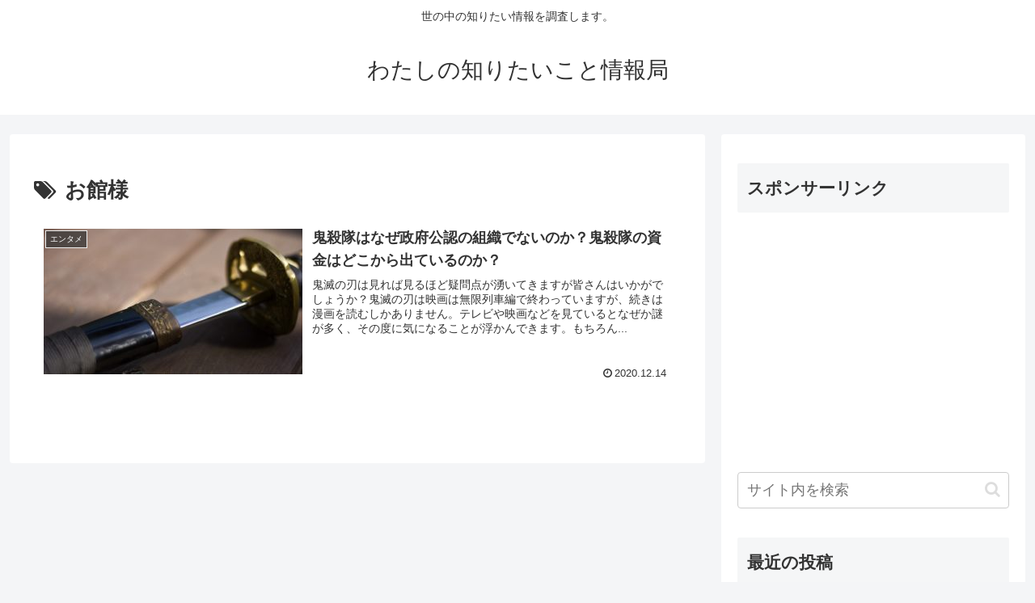

--- FILE ---
content_type: text/html; charset=utf-8
request_url: https://www.google.com/recaptcha/api2/aframe
body_size: 269
content:
<!DOCTYPE HTML><html><head><meta http-equiv="content-type" content="text/html; charset=UTF-8"></head><body><script nonce="Hj2rF55EWW8WIK9AGfQF8w">/** Anti-fraud and anti-abuse applications only. See google.com/recaptcha */ try{var clients={'sodar':'https://pagead2.googlesyndication.com/pagead/sodar?'};window.addEventListener("message",function(a){try{if(a.source===window.parent){var b=JSON.parse(a.data);var c=clients[b['id']];if(c){var d=document.createElement('img');d.src=c+b['params']+'&rc='+(localStorage.getItem("rc::a")?sessionStorage.getItem("rc::b"):"");window.document.body.appendChild(d);sessionStorage.setItem("rc::e",parseInt(sessionStorage.getItem("rc::e")||0)+1);localStorage.setItem("rc::h",'1765784672211');}}}catch(b){}});window.parent.postMessage("_grecaptcha_ready", "*");}catch(b){}</script></body></html>